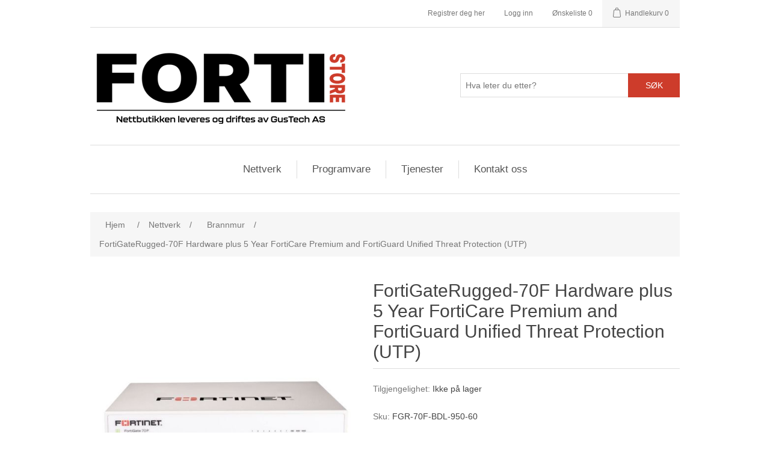

--- FILE ---
content_type: text/html; charset=utf-8
request_url: https://fortistore.no/fortigaterugged-70f-hardware-plus-5-year-forticare-premium-and-fortiguard-unified-threat-protection-utp
body_size: 9031
content:
<!DOCTYPE html><html lang=nn dir=ltr class=html-product-details-page><head><title>FortiStore-FortiGateRugged-70F Hardware plus 5 Year FortiCare Premium and FortiGuard Unified Threat Protection (UTP)</title><meta charset=UTF-8><meta name=description content="Utforsk vårt utvalg av pålitelige sikkerhetsløsninger og nettverksutstyr, skapt for å forbedre din digitale infrastruktur"><meta name=keywords content="Brannmur,Firewall,Switch,Fortinet brannmurer,Fortinet switcher,Nettverkssikkerhetsenheter,Fortinet produkter,Nettverkssikkerhetsløsninger,Brannmur enheter,FortiGate-serien,FortiSwitch-serien,Sikkerhetsenheter,IT-sikkerhetsutstyr,Fortinet nettverksutstyr,Nettverksbeskyttelsesenhet,Data sikkerhetsløsninger,Nettverksinfrastruktursikkerhet,Administrert nettverkssikkerhet,Bedrifts sikkerhetsløsninger,Fortinet forhandler,Cybersecurity-maskinvare,Nettverksforsvarsenheter,Fortinet firewalls,Fortinet switches,Network security appliances,Fortinet products,Network security solutions,Firewall appliances,FortiGate series,FortiSwitch series,Network switches,Security appliances,IT security hardware,Fortinet network equipment,Network protection devices,Data security solutions,Network infrastructure security,Managed network security,Enterprise security solutions,Fortinet reseller,Cybersecurity hardware,Network defense appliances"><meta name=generator content=nopCommerce><meta name=viewport content="width=device-width, initial-scale=1"><meta name=msvalidate.01 content=C6F0E19A57D3D3FAA274FB53B1B39A4F><meta name=google-site-verification content=V6EtEOxgpddxQir0w3wKQ8lC5e9_PHS3-BBN24_-spg><script src=https://click.gustech.it/api/script.js data-site-id=5 defer></script><meta property=og:type content=product><meta property=og:title content="FortiGateRugged-70F Hardware plus 5 Year FortiCare Premium and FortiGuard Unified Threat Protection (UTP)"><meta property=og:description content=""><meta property=og:image content=/images/thumbs/0014254_550.jpeg><meta property=og:image:url content=/images/thumbs/0014254_550.jpeg><meta property=og:url content=http://fortistore.no/fortigaterugged-70f-hardware-plus-5-year-forticare-premium-and-fortiguard-unified-threat-protection-utp><meta property=og:site_name content=FortiStore><meta property=twitter:card content=summary><meta property=twitter:site content=FortiStore><meta property=twitter:title content="FortiGateRugged-70F Hardware plus 5 Year FortiCare Premium and FortiGuard Unified Threat Protection (UTP)"><meta property=twitter:description content=""><meta property=twitter:image content=/images/thumbs/0014254_550.jpeg><meta property=twitter:url content=http://fortistore.no/fortigaterugged-70f-hardware-plus-5-year-forticare-premium-and-fortiguard-unified-threat-protection-utp><link rel=stylesheet href="/css/Product.Head.styles.css?v=6zbX9bDeDP-yB1lfDSONsGWJGXI"><script async src="https://www.googletagmanager.com/gtag/js?id=G-33EK0L6NNM"></script><script>function gtag(){dataLayer.push(arguments)}window.dataLayer=window.dataLayer||[];gtag("js",new Date);gtag("config","G-33EK0L6NNM")</script><link rel=apple-touch-icon sizes=180x180 href=icons/icons_0/apple-touch-icon.png><link rel=icon type=image/png sizes=32x32 href=icons/icons_0/favicon-32x32.png><link rel=icon type=image/png sizes=16x16 href=icons/icons_0/favicon-16x16.png><link rel=manifest href=icons/icons_0/site.webmanifest><link rel=mask-icon href=icons/icons_0/safari-pinned-tab.svg color=#CD3C2B><link rel="shortcut icon" href=icons/icons_0/favicon.ico><meta name=msapplication-TileColor content=#ffffff><meta name=msapplication-config content=icons/icons_0/browserconfig.xml><meta name=theme-color content=#ffffff><script src="/js/Product.Head.scripts.js?v=anDCq7y2JELKCu99awjwE1XSCRE"></script><body><input name=__RequestVerificationToken type=hidden value=CfDJ8JYptfLUwbZDnPXBS8DBA9DixJBvVBA_Jz_Y7OupdaQLNzlbTd8qCdRuCAfn_8_X6wcF4mxwIqwOWVKvpE609cXhvB2Jkc7py-aP6IUdMQUSp6b-XUfxITcT5684SkXMvoz531u-EIkTGoPsOkwxg2o><div class=ajax-loading-block-window style=display:none></div><div id=dialog-notifications-success title=Varsling style=display:none></div><div id=dialog-notifications-error title=Feil style=display:none></div><div id=dialog-notifications-warning title=Advarsel style=display:none></div><div id=bar-notification class=bar-notification-container data-close=Lukk></div><!--[if lte IE 8]><div style=clear:both;height:59px;text-align:center;position:relative><a href=http://www.microsoft.com/windows/internet-explorer/default.aspx target=_blank> <img src=/Themes/FortyTheme/Content/images/ie_warning.jpg height=42 width=820 alt="You are using an outdated browser. For a faster, safer browsing experience, upgrade for free today."> </a></div><![endif]--><div class=master-wrapper-page><div class=header><div class=header-upper><div class=header-selectors-wrapper></div><div class=header-links-wrapper><div class=header-links><ul><li><a href="/register?returnUrl=%2Ffortigaterugged-70f-hardware-plus-5-year-forticare-premium-and-fortiguard-unified-threat-protection-utp" class=ico-register>Registrer deg her</a><li><a href="/login?returnUrl=%2Ffortigaterugged-70f-hardware-plus-5-year-forticare-premium-and-fortiguard-unified-threat-protection-utp" class=ico-login>Logg inn</a><li><a href=/wishlist class=ico-wishlist> <span class=wishlist-label>Ønskeliste</span> <span class=wishlist-qty>0</span> </a><li id=topcartlink><a href=/cart class=ico-cart> <span class=cart-label>Handlekurv</span> <span class=cart-qty>0</span> </a></ul></div><div id=flyout-cart class=flyout-cart><div class=mini-shopping-cart><div class=count>Du har ingen varer i handlekurven.</div></div></div></div></div><div class=header-lower><div class=header-logo><a href="/"> <img alt=FortiStore src="/images/thumbs/0057783_fortistore_logo v2 h125.png"> </a></div><div class="search-box store-search-box"><form method=get id=small-search-box-form action=/search><input type=text class=search-box-text id=small-searchterms autocomplete=off name=q placeholder="Hva leter du etter?" aria-label="Hva leter du etter?"> <button type=submit class="button-1 search-box-button">Søk</button></form></div></div></div><div class=header-menu><ul class="top-menu notmobile"><li><a href=/nettverk>Nettverk </a><div class=sublist-toggle></div><ul class="sublist first-level"><li><a href=/brannmur>Brannmur </a><li><a href=/aksesspunkt>Aksesspunkt </a><li><a href=/switch>Switch </a><li><a href=/lisens>Rekvisita </a></ul><li><a href=/programvare>Programvare </a><div class=sublist-toggle></div><ul class="sublist first-level"><li><a href=/backup>Backup </a><li><a href=/sikkerhet>Sikkerhet </a><li><a href=/programvaresupport-og-garanti>Programvaresupport og garanti </a><li><a href=/service-garanti-og-support>Service, garanti og support </a><li><a href=/%C3%B8vrig>&#xD8;vrig </a></ul><li><a href=/tjenester>Tjenester</a><li><a href=/contactus>Kontakt oss</a></ul><div class=menu-toggle>Meny</div><ul class="top-menu mobile"><li><a href=/nettverk>Nettverk </a><div class=sublist-toggle></div><ul class="sublist first-level"><li><a href=/brannmur>Brannmur </a><li><a href=/aksesspunkt>Aksesspunkt </a><li><a href=/switch>Switch </a><li><a href=/lisens>Rekvisita </a></ul><li><a href=/programvare>Programvare </a><div class=sublist-toggle></div><ul class="sublist first-level"><li><a href=/backup>Backup </a><li><a href=/sikkerhet>Sikkerhet </a><li><a href=/programvaresupport-og-garanti>Programvaresupport og garanti </a><li><a href=/service-garanti-og-support>Service, garanti og support </a><li><a href=/%C3%B8vrig>&#xD8;vrig </a></ul><li><a href=/tjenester>Tjenester</a><li><a href=/contactus>Kontakt oss</a></ul></div><div class=master-wrapper-content><div class=master-column-wrapper><div class=breadcrumb><ul itemscope itemtype=http://schema.org/BreadcrumbList><li><span> <a href="/"> <span>Hjem</span> </a> </span> <span class=delimiter>/</span><li itemprop=itemListElement itemscope itemtype=http://schema.org/ListItem><a href=/nettverk itemprop=item> <span itemprop=name>Nettverk</span> </a> <span class=delimiter>/</span><meta itemprop=position content=1><li itemprop=itemListElement itemscope itemtype=http://schema.org/ListItem><a href=/brannmur itemprop=item> <span itemprop=name>Brannmur</span> </a> <span class=delimiter>/</span><meta itemprop=position content=2><li itemprop=itemListElement itemscope itemtype=http://schema.org/ListItem><strong class=current-item itemprop=name>FortiGateRugged-70F Hardware plus 5 Year FortiCare Premium and FortiGuard Unified Threat Protection (UTP)</strong> <span itemprop=item itemscope itemtype=http://schema.org/Thing id=/fortigaterugged-70f-hardware-plus-5-year-forticare-premium-and-fortiguard-unified-threat-protection-utp> </span><meta itemprop=position content=3></ul></div><div class=center-1><div class="page product-details-page"><div class=page-body><form method=post id=product-details-form action=/fortigaterugged-70f-hardware-plus-5-year-forticare-premium-and-fortiguard-unified-threat-protection-utp><div itemscope itemtype=http://schema.org/Product><meta itemprop=name content="FortiGateRugged-70F Hardware plus 5 Year FortiCare Premium and FortiGuard Unified Threat Protection (UTP)"><meta itemprop=sku content=FGR-70F-BDL-950-60><meta itemprop=gtin content=""><meta itemprop=mpn><meta itemprop=description content=""><meta itemprop=image content=/images/thumbs/0014254_550.jpeg><div itemprop=offers itemscope itemtype=http://schema.org/Offer><meta itemprop=url content=http://fortistore.no/fortigaterugged-70f-hardware-plus-5-year-forticare-premium-and-fortiguard-unified-threat-protection-utp><meta itemprop=price content=106564.00><meta itemprop=priceCurrency content=NOK><meta itemprop=priceValidUntil><meta itemprop=availability content=http://schema.org/OutOfStock></div><div itemprop=review itemscope itemtype=http://schema.org/Review><meta itemprop=author content=ALL><meta itemprop=url content=/productreviews/9713></div></div><div data-productid=9713><div class=product-essential><div class=gallery><div class=picture><a href=/images/thumbs/0014254.jpeg title="Bilde av FortiGateRugged-70F Hardware plus 5 Year FortiCare Premium and FortiGuard Unified Threat Protection (UTP)" id=main-product-img-lightbox-anchor-9713> <img alt="Bilde av FortiGateRugged-70F Hardware plus 5 Year FortiCare Premium and FortiGuard Unified Threat Protection (UTP)" src=/images/thumbs/0014254_550.jpeg title="Bilde av FortiGateRugged-70F Hardware plus 5 Year FortiCare Premium and FortiGuard Unified Threat Protection (UTP)" id=main-product-img-9713> </a></div></div><div class=overview><div class=product-name><h1>FortiGateRugged-70F Hardware plus 5 Year FortiCare Premium and FortiGuard Unified Threat Protection (UTP)</h1></div><div class=availability><div class=stock><span class=label>Tilgjengelighet:</span> <span class=value id=stock-availability-value-9713>Ikke p&#xE5; lager</span></div></div><div class=additional-details><div class=sku><span class=label>Sku:</span> <span class=value id=sku-9713>FGR-70F-BDL-950-60</span></div></div><div class=prices><div class=product-price><span id=price-value-9713 class=price-value-9713> 106 564,00 kr eksl mva </span></div></div><div class=product-estimate-shipping><a href=#estimate-shipping-popup-9713 id=open-estimate-shipping-popup-9713 class=open-estimate-shipping-popup data-effect=estimate-shipping-popup-zoom-in> </a><div id=estimate-shipping-popup-9713 class="estimate-shipping-popup mfp-with-anim mfp-hide"><div class=ship-to-title><strong>Send til</strong></div><div class="estimate-shipping-row shipping-address"><div class="estimate-shipping-row-item address-item"><div class=estimate-shipping-row><select class=estimate-shipping-address-control data-trigger=country-select data-url=/country/getstatesbycountryid data-stateprovince=#StateProvinceId data-loading=#estimate-shipping-loading-progress placeholder=Land id=CountryId name=CountryId><option value=0>Velg land<option value=167>Norge</select> <span class=required>*</span></div></div><div class="estimate-shipping-row-item address-item"><select class=estimate-shipping-address-control placeholder=Fylke id=StateProvinceId name=StateProvinceId><option value=0>Annen</select></div><div class="estimate-shipping-row-item address-item"><div class=estimate-shipping-row><input class=estimate-shipping-address-control placeholder=Postnummer type=text id=ZipPostalCode name=ZipPostalCode> <span class=required>*</span></div></div></div><div class=choose-shipping-title><strong>Fraktmetode</strong></div><div class=shipping-options><div class=shipping-options-header><div class=estimate-shipping-row><div class=estimate-shipping-row-item-radio></div><div class="estimate-shipping-row-item shipping-item shipping-header-item">Navn</div><div class="estimate-shipping-row-item shipping-item shipping-header-item">Estimert leveringsdato</div><div class="estimate-shipping-row-item shipping-item shipping-header-item">Pris</div></div></div><div class=shipping-options-body><div class=no-shipping-options>Ingen fraktalternativer</div></div></div><div class=apply-shipping-button-container><button type=button class="button-2 apply-shipping-button">Bruk</button><div class=message-failure></div></div></div></div><div class=overview-buttons><div class=add-to-wishlist><button type=button id=add-to-wishlist-button-9713 class="button-2 add-to-wishlist-button" data-productid=9713 onclick="return AjaxCart.addproducttocart_details(&#34;/addproducttocart/details/9713/2&#34;,&#34;#product-details-form&#34;),!1">Legg til i &#xF8;nskeliste</button></div><div class=compare-products><button type=button class="button-2 add-to-compare-list-button" onclick="return AjaxCart.addproducttocomparelist(&#34;/compareproducts/add/9713&#34;),!1">Legg til i sammenligningen liste</button></div><div class=email-a-friend><button type=button class="button-2 email-a-friend-button" onclick="setLocation(&#34;/productemailafriend/9713&#34;)">Tips en venn</button></div></div></div><div class=full-description><div>Beskrivelse</div><div><p>The FortiGate 70F series is ideal for building security-driven networks at distributed enterprise sites and transforming WAN architecture at any scale.<p>With a rich set of AI/ML-based FortiGuard security services and integrated Security Fabric platform, the FortiGate 70F series delivers coordinated, automated, end-to-end threat protection across all use cases.<p>FortiGate has integrated SD-WAN and zero-trust network access (ZTNA) enforcement within an NGFW solution and is powered by one OS. FortiGate 70F automatically controls, verifies, and facilitates user access to applications, delivering consistency with a seamless and optimized user experience.</div><div><ul><li>Ruggedized appliance with fanless design ensures reliable operations in harsh conditions<li>Security-Driven Networking with FortiOS delivers converged networking and security<li>Enterprise security with consolidated AI-powered FortiGuard services<li>Built-in SD-WAN supports reliable connectivity with lower costs and better user experience<li>Simplified management enables faster deployment, comprehensive monitoring, security automation, and easier management</ul></div><div><div>Generelt</div><div><table><tbody><tr><td>Enhetstype<td>Sikkerhetsapparat<tr><td>Tjenestebundter<td>5 år 24x7 FortiCare støtte + 5 år FortiGuard Unified Threat Protection (UTP)<tr><td>Innebygde enheter<td>SD-kortleser<tr><td>Bredde<td>11.1 cm<tr><td>Dybde<td>12.2 cm<tr><td>Høyde<td>8.05 cm<tr><td>Vekt<td>1.3 kg</table></div></div><div><div>Prosessor / Minne / Lager</div><div><table><tbody><tr><td>Installerte prosessorer<td>1 x Fortinet FortiASIC SOC4</table></div></div><div><div>Nettverkstilknytning</div><div><table><tbody><tr><td>Produktformfaktor<td>DIN-skinnemonterbar<tr><td>Overføringsteknologi<td>Kablet<tr><td>Datakjedeprotokoll<td>Ethernet, Fast Ethernet, Gigabit Ethernet<tr><td>Nettverks-/transportprotokoll<td>TCP/IP, UDP/IP, IPSec, HTTP, HTTPs, IPv4, IPv6<tr><td>Protokoll for fjernstyrt administrasjon<td>HTTP, HTTPS<tr><td>Ytelse<td>IPv4 bannmur-gjennomløp (1518-byte UDP): 8 Gbps <br> IPv4 bannmur-gjennomløp (512-byte UDP): 8 Gbps <br> IPv4 bannmur-gjennomløp (64-byte UDP): 8 Gbps <br> Brannvegglatens (64-byte UDP): 6.71 µs <br> Brannmurgjennomløp: 12 Mpps <br> VPN-gjennomstrømning (512-bit IPSec): 6,5 Gbps <br> VPN-gjennomløp (SSL): 450 Mbps <br> SSL inspeksjonsprosessering: 500 Mbps <br> Applikasjonskontroll-gjennomløp: 1,1 Gbps <br> IPS-gjennomløp: 975 Mbps <br> NGFW throughput: 950 Mbps <br> Trusselvernsgjennomløp: 580 Mbps<tr><td>Kapasitet<td>Samtidige TCP-økter: 1000000 <br> Nye TCP-økter per sekund: 35000 <br> Brannmurspolitikk: 5000 <br> Gateway-til-gateway IPSec VPN-tunneller: 200 <br> Klient-til-gateway IPSec VPN-tunneller: 500 <br> Samtidige SSL VPN-brukere: 100 <br> SSL inspeksjons-CPS: 380 <br> SSL-inspeksjon av samtidige økter: 90000 <br> Virtuelle domener: 10 <br> Antall FortiAP-enheter: 64 <br> Antal FortiAP-enheder (tunnel): 32 <br> Antall FortiToken-enheter: 500 <br> Antall FortiSwitches: 24<tr><td>Statusindikatorer<td>Strøm, status, alarm, HA, bypass, hastighet/aktivitet, Bluetooth Low Energy (BLE)<tr><td>Egenskaper<td>MIMO-teknologi, Trusted Platform Module (TPM), uten vifte, robust, Wi-Fi Diversity, omløpsgrensesnittspar, støtte for SD-WAN, GNSS Bias<tr><td>Krypteringsalgoritme<td>SSL, 256-bit AES, 256-bits SHA, TLS 1.3</table></div></div><div><div>Kommunikasjoner</div><div><table><tbody><tr><td>Støttede flash-minnekort<td>microSD</table></div></div><div><div>Internet of Things (IoT)</div><div><table><tbody><tr><td>Kompatibel med Internet of Things (IoT)<td>Ja<tr><td>Kommunikasjonsteknologi<td>Bluetooth Low Energy (LE)</table></div></div><div><div>Ekspansjon / Tilkoplinger</div><div><table><tbody><tr><td>Grensesnitt<td>2 x 1000Base-T - RJ-45 (WAN) <br> 4 x 1000Base-T - RJ-45 <br> 2 x 1000Base-X - SFP (mini-GBIC) <br> 1 x USB 2.0 - Type A <br> 1 x serial - RJ-45 <br> 1 x konsoll - RJ-45 <br> Digital utgang/inngang</table></div></div><div><div>Diverse</div><div><table><tbody><tr><td>Tilleggsutstyr inkludert<td>DIN-skinnebøyle, I/O-kontakt, strømkontakt<tr><td>Medfølgende kabler<td>1 x nettverkskabel<tr><td>Tilpassede standarder<td>UL, VCCI, BSMI, cUL, CB, EMC, FCC, RoHS, ICES, IP40, VCCI Class A, EN 50581:2012, RCM, IEC 61850-3, IEEE 1613, RSS-102 Issue 5, FCC Subpart C 15.247, EN 55032:2015 Class A, EN 62368-1:2014, ETSI EN 300 328 V2.2.2 (2019-07), EN 50665:2017, RSS-247 Issue 2, EN 50155:2017, EN/IEC 63000:2018, 47 CFR Part 2.1091, ETSI EN 301 489-1 V2.2.3 (2019-11), EN IEC 62368-1:2020, IEC 62368-1:2018 Third Edition, ETSI EN 301 489-17 V3.2.4 (2020-09), IEC 62368-1:2014 2nd Ed, FCC CFR47 Part 15 Class A, ETSI EN 301 489-19 V2.1.1 (2019-04), ETSI EN 301 489-52 V1.2.1 (2021-11), ETSI EN 301 908-1 V15.1.1 (2021-09)</table></div></div><div><div>Strømforsyning</div><div><table><tbody><tr><td>Strømenhet<td>Ekstern strømadapter<tr><td>Installert antall<td>1<tr><td>Max støttet Ant<td>2<tr><td>Strømforsyningsredundans<td>Valgfritt (opsjon)<tr><td>Strømforbruk ved drift<td>16 watt</table></div></div><div><div>Programvare / Systemkrav</div><div><table><tbody><tr><td>OS Medfølger<td>FortiOS</table></div></div><div><div>Miljøparametere</div><div><table><tbody><tr><td>Min. driftstemperatur<td>-40 °C<tr><td>Maks. Driftstemperatur<td>75 °C<tr><td>Driftsfuktighet<td>5 - 95 % (ikke-kondenserende)</table></div></div></div></div><div class=product-collateral></div></div><input name=__RequestVerificationToken type=hidden value=CfDJ8JYptfLUwbZDnPXBS8DBA9DixJBvVBA_Jz_Y7OupdaQLNzlbTd8qCdRuCAfn_8_X6wcF4mxwIqwOWVKvpE609cXhvB2Jkc7py-aP6IUdMQUSp6b-XUfxITcT5684SkXMvoz531u-EIkTGoPsOkwxg2o></form></div></div></div></div></div><div class=footer><div class=footer-upper><div class="footer-block information"><div class=title><strong>Informasjon</strong></div><ul class=list><li><a href=/privacy-notice>Personopplysninger</a><li><a href=/conditions-of-use>Salgsbetingelser</a><li><a href=/about-us>Om oss</a><li><a href=/contactus>Kontakt oss</a></ul></div><div class="footer-block customer-service"><div class=title><strong>Kundeservice</strong></div><ul class=list><li><a href=/search>Søk</a><li><a href=/recentlyviewedproducts>Nylig viste produkter</a><li><a href=/compareproducts>Sammenligne produktliste</a><li><a href=/newproducts>Nye produkter</a></ul></div><div class="footer-block my-account"><div class=title><strong>Min konto</strong></div><ul class=list><li><a href=/customer/info>Min konto</a><li><a href=/order/history>Ordrer</a><li><a href=/customer/addresses>Adresser</a><li><a href=/cart>Handlekurv</a><li><a href=/wishlist>Ønskeliste</a></ul></div><div class="footer-block follow-us"><div class=social><div class=title><strong>Følg oss</strong></div><ul class=networks></ul></div><div class=newsletter><div class=title><strong>Ja takk! Send meg nyhetsbrev med eksklusive tilbud, nyheter, inspirasjon og konkurranser.</strong></div><div class=newsletter-subscribe id=newsletter-subscribe-block><div class=newsletter-email><input id=newsletter-email class=newsletter-subscribe-text placeholder="Din epostadresse" aria-label="Meld deg på vårt nyhetsbrev" type=email name=NewsletterEmail> <button type=button id=newsletter-subscribe-button class="button-1 newsletter-subscribe-button">Sende</button><div class=options><span class=subscribe> <input id=newsletter_subscribe type=radio value=newsletter_subscribe name=newsletter_block checked> <label for=newsletter_subscribe>Abonnere</label> </span> <span class=unsubscribe> <input id=newsletter_unsubscribe type=radio value=newsletter_unsubscribe name=newsletter_block> <label for=newsletter_unsubscribe>Avslutt abonnement</label> </span></div></div><div class=newsletter-validation><span id=subscribe-loading-progress style=display:none class=please-wait>Vent...</span> <span class=field-validation-valid data-valmsg-for=NewsletterEmail data-valmsg-replace=true></span></div></div><div class=newsletter-result id=newsletter-result-block></div></div></div></div><div class=footer-lower><div class=footer-info><span class=footer-disclaimer>Copyright &copy; 2026 FortiStore. Alle rettigheter reservert.</span></div><div class=footer-powered-by>Powered by <a href="https://www.nopcommerce.com/" target=_blank rel=nofollow>nopCommerce</a></div></div></div></div><script src="/js/Product.Footer.scripts.js?v=BOqxrtZqs5FWPwj1Yj9ce16k_mM"></script><script src="/js/public.estimateshipping.popup.js?v=EYQOkadwjM1BsulCxAaCe8jTIFA"></script><script src="/lib_npm/magnific-popup/jquery.magnific-popup.min.js?v=9ZYGlb-0AE93Pd_kAPolsQgqmJI"></script><script>$(document).ready(function(){$("#main-product-img-lightbox-anchor-9713").magnificPopup({type:"image"})})</script><script>$(document).ready(function(){var n={},t=!1,u=!1,f={opener:"#open-estimate-shipping-popup-9713",form:"#product-details-form",contentEl:"#estimate-shipping-popup-9713",countryEl:"#CountryId",stateProvinceEl:"#StateProvinceId",zipPostalCodeEl:"#ZipPostalCode",useCity:!1,cityEl:"#City",requestDelay:300,localizedData:{noShippingOptionsMessage:"Ingen fraktalternativer",countryErrorMessage:"Land er påkrevd",zipPostalCodeErrorMessage:"Postnummer er påkrevd",cityErrorMessage:"By er påkrevd"},urlFactory:function(n){var t=$.param({CountryId:n.countryId,StateProvinceId:n.stateProvinceId,ZipPostalCode:n.zipPostalCode,City:n.city});return"/product/estimateshipping?ProductId=9713&"+t},handlers:{openPopUp:function(){if(t){var i=n.getShippingAddress();n.validateAddress(i)?n.getShippingOptions(i):n.clearShippingOptions();t=!1}},load:function(){if(!$.magnificPopup.instance.isOpen){var n=$("<div/>").addClass("shipping-title").append($("<span/>").addClass("shipping-price-title").text("Frakt:")).append($("<span/>").addClass("shipping-loading"));$("#open-estimate-shipping-popup-9713").html(n)}},success:function(){var t=n.getActiveShippingOption();n.selectShippingOption(t);u=!0;n.settings.handlers.success=undefined},error:function(){n.selectShippingOption()},selectedOption:function(t){var i,u,r;t&&t.provider&&t.price&&n.validateAddress(t.address)?(i=$("#open-estimate-shipping-popup-9713"),u=$("<div/>").addClass("shipping-title").append($("<span/>").addClass("shipping-price-title").text("Frakt:")).append($("<span/>").addClass("shipping-price").text(t.price)),i.html(u),r=$("<div/>").addClass("estimated-delivery").append($("<div/>").addClass("shipping-address").append($("<span/>").text("til "+t.address.countryName+", "+(t.address.stateProvinceName?t.address.stateProvinceName+", ":"")+(n.settings.useCity?t.address.city:t.address.zipPostalCode)+" via "+t.provider)).append($("<i/>").addClass("arrow-down"))),t.deliveryDate&&t.deliveryDate!=="-"&&r.append($("<div/>").addClass("shipping-date").text("Beregnet levering ved "+t.deliveryDate)),i.append(r)):$("#open-estimate-shipping-popup-9713").html($("<span/>").text("Vennligst velg adressen du vil sende til")).append($("<i/>").addClass("arrow-down"))}}},i,r;n=createEstimateShippingPopUp(f);n.init();i=function(){var t=n.getShippingAddress();n.validateAddress(t)?n.getShippingOptions(t):n.selectShippingOption()};i();r=function(r){var o=r.changedData.productId,f,e;o===9713&&(n.params.selectedShippingOption?(f=n.params.selectedShippingOption.address,e=n.getShippingAddress(),n.addressesAreEqual(f,e)||(t=!0),n.getShippingOptions(f)):u?t=!0:i())};setTimeout(function(){$(document).on("product_attributes_changed",r)},500);$(document).on("product_quantity_changed",r)})</script><script>$(document).ready(function(){$(".header").on("mouseenter","#topcartlink",function(){$("#flyout-cart").addClass("active")});$(".header").on("mouseleave","#topcartlink",function(){$("#flyout-cart").removeClass("active")});$(".header").on("mouseenter","#flyout-cart",function(){$("#flyout-cart").addClass("active")});$(".header").on("mouseleave","#flyout-cart",function(){$("#flyout-cart").removeClass("active")})})</script><script>$("#small-search-box-form").on("submit",function(n){$("#small-searchterms").val()==""&&(alert("Vennligst skriv inn noen søkeord"),$("#small-searchterms").focus(),n.preventDefault())})</script><script>$(document).ready(function(){var n,t;$("#small-searchterms").autocomplete({delay:500,minLength:3,source:"/catalog/searchtermautocomplete",appendTo:".search-box",select:function(n,t){return $("#small-searchterms").val(t.item.label),setLocation(t.item.producturl),!1},open:function(){n&&(t=document.getElementById("small-searchterms").value,$(".ui-autocomplete").append('<li class="ui-menu-item" role="presentation"><a href="/search?q='+t+'">Se alle resultater...<\/a><\/li>'))}}).data("ui-autocomplete")._renderItem=function(t,i){var r=i.label;return n=i.showlinktoresultsearch,r=htmlEncode(r),$("<li><\/li>").data("item.autocomplete",i).append("<a><span>"+r+"<\/span><\/a>").appendTo(t)}})</script><script>var localized_data={AjaxCartFailure:"Klarte ikke å legge til produktet. Oppdater siden og forsøk en gang til."};AjaxCart.init(!1,".header-links .cart-qty",".header-links .wishlist-qty","#flyout-cart",localized_data)</script><script>$(document).ready(function(){$(".menu-toggle").on("click",function(){$(this).siblings(".top-menu.mobile").slideToggle("slow")});$(".top-menu.mobile .sublist-toggle").on("click",function(){$(this).siblings(".sublist").slideToggle("slow")})})</script><script>function newsletter_subscribe(n){var i=$("#subscribe-loading-progress"),t;i.show();t={subscribe:n,email:$("#newsletter-email").val()};addAntiForgeryToken(t);$.ajax({cache:!1,type:"POST",url:"/subscribenewsletter",data:t,success:function(n){$("#newsletter-result-block").html(n.Result);n.Success?($("#newsletter-subscribe-block").hide(),$("#newsletter-result-block").show()):$("#newsletter-result-block").fadeIn("slow").delay(2e3).fadeOut("slow")},error:function(){alert("Failed to subscribe.")},complete:function(){i.hide()}})}$(document).ready(function(){$("#newsletter-subscribe-button").on("click",function(){$("#newsletter_subscribe").is(":checked")?newsletter_subscribe("true"):newsletter_subscribe("false")});$("#newsletter-email").on("keydown",function(n){if(n.keyCode==13)return $("#newsletter-subscribe-button").trigger("click"),!1})})</script><script>$(document).ready(function(){$(".footer-block .title").on("click",function(){var n=window,t="inner",i;"innerWidth"in window||(t="client",n=document.documentElement||document.body);i={width:n[t+"Width"],height:n[t+"Height"]};i.width<769&&$(this).siblings(".list").slideToggle("slow")})})</script><script>$(document).ready(function(){$(".block .title").on("click",function(){var n=window,t="inner",i;"innerWidth"in window||(t="client",n=document.documentElement||document.body);i={width:n[t+"Width"],height:n[t+"Height"]};i.width<1001&&$(this).siblings(".listbox").slideToggle("slow")})})</script><script defer src="https://static.cloudflareinsights.com/beacon.min.js/vcd15cbe7772f49c399c6a5babf22c1241717689176015" integrity="sha512-ZpsOmlRQV6y907TI0dKBHq9Md29nnaEIPlkf84rnaERnq6zvWvPUqr2ft8M1aS28oN72PdrCzSjY4U6VaAw1EQ==" data-cf-beacon='{"version":"2024.11.0","token":"c43f9bc1b4434bfcaef5c504c5c923f0","r":1,"server_timing":{"name":{"cfCacheStatus":true,"cfEdge":true,"cfExtPri":true,"cfL4":true,"cfOrigin":true,"cfSpeedBrain":true},"location_startswith":null}}' crossorigin="anonymous"></script>
